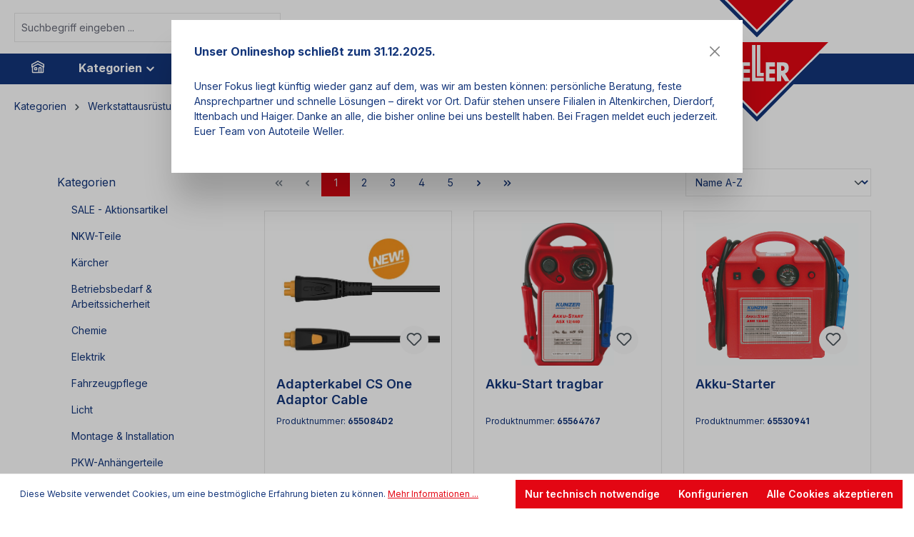

--- FILE ---
content_type: application/javascript
request_url: https://autoteile-weller.shop/theme/7a19cd4b8f832c4469083b6e8d45441a/js/weller/weller.js?1758904902
body_size: 6599
content:
(()=>{"use strict";var t={920:function(t,e){var i,o,s;!function(n,r){if("object"==typeof t.exports){if(!n.document)throw Error("HC-Sticky requires a browser to run.");t.exports=r(n)}else o=[],i=r(n),void 0!==(s="function"==typeof i?i.apply(e,o):i)&&(t.exports=s)}("undefined"!=typeof window?window:this,function(t){var e,i,o=t.document,s={top:0,bottom:0,bottomEnd:0,innerTop:0,innerSticker:null,stickyClass:"sticky",stickTo:null,followScroll:!0,responsive:null,mobileFirst:!1,onStart:null,onStop:null,onBeforeResize:null,onResize:null,resizeDebounce:100,disable:!1},n=function(t,e,i){console.warn("%cHC Sticky:%c "+i+"%c '"+t+"'%c is now deprecated and will be removed. Use%c '"+e+"'%c instead.","color: #fa253b","color: default","color: #5595c6","color: default","color: #5595c6","color: default")},r=function(e,i){var a=this;if(i=i||{},!(e="string"==typeof e?o.querySelector(e):e))return!1;i.queries&&n("queries","responsive","option"),i.queryFlow&&n("queryFlow","mobileFirst","option");var l={},c=r.Helpers,p=e.parentNode;function u(t){c.isEmptyObject(t=t||{})&&!c.isEmptyObject(l)||(l=Object.assign({},s,l,t))}function d(){var e=l.responsive||l.queries;if(e){var o=t.innerWidth;if((l=Object.assign({},s,i||{})).mobileFirst)for(var n in e)n<=o&&!c.isEmptyObject(e[n])&&u(e[n]);else{var r,a=[];for(r in e){var p={};p[r]=e[r],a.push(p)}for(var d=a.length-1;0<=d;d--){var h=a[d],f=Object.keys(h)[0];o<=f&&!c.isEmptyObject(h[f])&&u(h[f])}}}}function h(){M=z(),E=P(),N=S+E-_-j,A=L<M;var i,s=t.pageYOffset||o.documentElement.scrollTop,n=c.offset(e).top,r=n-s;H=s<D?"up":"down",F=s-D,k<(D=s)?N+_+(A?C:0)-(l.followScroll&&A?0:_)<=s+M-T-(L-(k-T)<M-T&&l.followScroll&&0<(i=M-L-T)?i:0)?R.release({position:"absolute",bottom:x+p.offsetHeight-N-_}):A&&l.followScroll?"down"==H?r+M+C<=L+.9?R.stick({bottom:C}):"fixed"===R.position&&R.release({position:"absolute",top:n-_-k-F+T}):0>Math.ceil(r+T)&&"fixed"===R.position?R.release({position:"absolute",top:n-_-k+T-F}):s+_-T<=n&&R.stick({top:_-T}):R.stick({top:_-T}):R.release({stop:!0})}function f(){q&&(t.removeEventListener("scroll",h,c.supportsPassive),q=!1)}function g(){var i,s,n,r;null!==e.offsetParent&&"none"!==c.getStyle(e,"display")?(R.css=(i=e,s=c.getCascadedStyle(i),n=c.getStyle(i),r={height:i.offsetHeight+"px",left:s.left,right:s.right,top:s.top,bottom:s.bottom,position:n.position,display:n.display,verticalAlign:n.verticalAlign,boxSizing:n.boxSizing,marginLeft:s.marginLeft,marginRight:s.marginRight,marginTop:s.marginTop,marginBottom:s.marginBottom,paddingLeft:s.paddingLeft,paddingRight:s.paddingRight},s.float&&(r.float=s.float||"none"),s.cssFloat&&(r.cssFloat=s.cssFloat||"none"),n.MozBoxSizing&&(r.MozBoxSizing=n.MozBoxSizing),r.width="auto"!==s.width?s.width:"border-box"===r.boxSizing||"border-box"===r.MozBoxSizing?i.offsetWidth+"px":n.width,r),I.init(),y=!(!l.stickTo||!("document"===l.stickTo||l.stickTo.nodeType&&9===l.stickTo.nodeType||"object"==typeof l.stickTo&&l.stickTo instanceof("undefined"!=typeof HTMLDocument?HTMLDocument:Document))),w=l.stickTo?y?o:c.getElement(l.stickTo):p,M=(z=function(){var t=e.offsetHeight+(parseInt(R.css.marginTop)||0)+(parseInt(R.css.marginBottom)||0),i=(M||0)-t;return -1<=i&&i<=1?M:t})(),E=(P=function(){return y?Math.max(o.documentElement.clientHeight,o.body.scrollHeight,o.documentElement.scrollHeight,o.body.offsetHeight,o.documentElement.offsetHeight):w.offsetHeight})(),S=y?0:c.offset(w).top,x=l.stickTo?y?0:c.offset(p).top:S,L=t.innerHeight,V=e.offsetTop-(parseInt(R.css.marginTop)||0),O=c.getElement(l.innerSticker),_=isNaN(l.top)&&-1<l.top.indexOf("%")?parseFloat(l.top)/100*L:l.top,C=isNaN(l.bottom)&&-1<l.bottom.indexOf("%")?parseFloat(l.bottom)/100*L:l.bottom,T=O?O.offsetTop:l.innerTop||0,j=isNaN(l.bottomEnd)&&-1<l.bottomEnd.indexOf("%")?parseFloat(l.bottomEnd)/100*L:l.bottomEnd,k=S-_+T+V,E<M?f():(h(),q||(t.addEventListener("scroll",h,c.supportsPassive),q=!0))):f()}function v(){e.style.position="",e.style.left="",e.style.top="",e.style.bottom="",e.style.width="",e.classList?e.classList.remove(l.stickyClass):e.className=e.className.replace(RegExp("(^|\\b)"+l.stickyClass.split(" ").join("|")+"(\\b|$)","gi")," "),R.css={},R.position=null,!0===I.isAttached&&I.detach()}function m(){v(),d(),(l.disable?f:g)()}function b(){X&&(t.removeEventListener("resize",$,c.supportsPassive),X=!1),f()}"static"===c.getStyle(p,"position")&&(p.style.position="relative");var y,w,O,E,S,x,L,_,C,T,j,k,N,A,M,V,P,z,F,H,R={css:{},position:null,stick:function(t){t=t||{},c.hasClass(e,l.stickyClass)||(!1===I.isAttached&&I.attach(),R.position="fixed",e.style.position="fixed",e.style.left=I.offsetLeft+"px",e.style.width=I.width,void 0===t.bottom?e.style.bottom="auto":e.style.bottom=t.bottom+"px",void 0===t.top?e.style.top="auto":e.style.top=t.top+"px",e.classList?e.classList.add(l.stickyClass):e.className+=" "+l.stickyClass,l.onStart&&l.onStart.call(e,Object.assign({},l)))},release:function(t){var i;(t=t||{}).stop=t.stop||!1,!0!==t.stop&&"fixed"!==R.position&&null!==R.position&&(void 0===t.top&&void 0===t.bottom||void 0!==t.top&&(parseInt(c.getStyle(e,"top"))||0)===t.top||void 0!==t.bottom&&(parseInt(c.getStyle(e,"bottom"))||0)===t.bottom)||(!0===t.stop?!0===I.isAttached&&I.detach():!1===I.isAttached&&I.attach(),i=t.position||R.css.position,R.position=i,e.style.position=i,e.style.left=!0===t.stop?R.css.left:I.positionLeft+"px",e.style.width=("absolute"!==i?R.css:I).width,void 0===t.bottom?e.style.bottom=!0===t.stop?"":"auto":e.style.bottom=t.bottom+"px",void 0===t.top?e.style.top=!0===t.stop?"":"auto":e.style.top=t.top+"px",e.classList?e.classList.remove(l.stickyClass):e.className=e.className.replace(RegExp("(^|\\b)"+l.stickyClass.split(" ").join("|")+"(\\b|$)","gi")," "),l.onStop&&l.onStop.call(e,Object.assign({},l)))}},I={el:o.createElement("div"),offsetLeft:null,positionLeft:null,width:null,isAttached:!1,init:function(){for(var t in I.el.className="sticky-spacer",R.css)I.el.style[t]=R.css[t];I.el.style["z-index"]="-1";var i=c.getStyle(e);I.offsetLeft=c.offset(e).left-(parseInt(i.marginLeft)||0),I.positionLeft=c.position(e).left,I.width=c.getStyle(e,"width")},attach:function(){p.insertBefore(I.el,e),I.isAttached=!0},detach:function(){I.el=p.removeChild(I.el),I.isAttached=!1}},D=t.pageYOffset||o.documentElement.scrollTop,q=!1,X=!1,B=function(){l.onBeforeResize&&l.onBeforeResize.call(e,Object.assign({},l)),m(),l.onResize&&l.onResize.call(e,Object.assign({},l))},$=l.resizeDebounce?c.debounce(B,l.resizeDebounce):B,B=function(){X||(t.addEventListener("resize",$,c.supportsPassive),X=!0),d(),(l.disable?f:g)()};this.options=function(t){return t?l[t]:Object.assign({},l)},this.refresh=m,this.update=function(t){u(t),i=Object.assign({},i,t||{}),m()},this.attach=B,this.detach=b,this.destroy=function(){b(),v()},this.triggerMethod=function(t,e){"function"==typeof a[t]&&a[t](e)},this.reinit=function(){n("reinit","refresh","method"),m()},u(i),B(),t.addEventListener("load",m)};return void 0!==t.jQuery&&(e=t.jQuery,i="hcSticky",e.fn.extend({hcSticky:function(t,o){return this.length?"options"===t?e.data(this.get(0),i).options():this.each(function(){var s=e.data(this,i);s?s.triggerMethod(t,o):(s=new r(this,t),e.data(this,i,s))}):this}})),t.hcSticky=t.hcSticky||r,r}),function(t){var e=t.hcSticky,i=t.document;"function"!=typeof Object.assign&&Object.defineProperty(Object,"assign",{value:function(t,e){if(null==t)throw TypeError("Cannot convert undefined or null to object");for(var i=Object(t),o=1;o<arguments.length;o++){var s=arguments[o];if(null!=s)for(var n in s)Object.prototype.hasOwnProperty.call(s,n)&&(i[n]=s[n])}return i},writable:!0,configurable:!0}),Array.prototype.forEach||(Array.prototype.forEach=function(t){if(null==this)throw TypeError("this is null or not defined");var e,i,o,s=Object(this),n=s.length>>>0;if("function"!=typeof t)throw TypeError(t+" is not a function");for(1<arguments.length&&(e=arguments[1]),i=0;i<n;)i in s&&(o=s[i],t.call(e,o,i,s)),i++});var o=!1;try{var s=Object.defineProperty({},"passive",{get:function(){o={passive:!1}}});t.addEventListener("testPassive",null,s),t.removeEventListener("testPassive",null,s)}catch(t){}function n(e,o){return t.getComputedStyle?o?i.defaultView.getComputedStyle(e,null).getPropertyValue(o):i.defaultView.getComputedStyle(e,null):e.currentStyle?o?e.currentStyle[o.replace(/-\w/g,function(t){return t.toUpperCase().replace("-","")})]:e.currentStyle:void 0}function r(e){var o=e.getBoundingClientRect(),s=t.pageYOffset||i.documentElement.scrollTop,e=t.pageXOffset||i.documentElement.scrollLeft;return{top:o.top+s,left:o.left+e}}e.Helpers={supportsPassive:o,isEmptyObject:function(t){for(var e in t)return!1;return!0},debounce:function(t,e,i){var o;return function(){var s=this,n=arguments,r=i&&!o;clearTimeout(o),o=setTimeout(function(){o=null,i||t.apply(s,n)},e),r&&t.apply(s,n)}},hasClass:function(t,e){return t.classList?t.classList.contains(e):RegExp("(^| )"+e+"( |$)","gi").test(t.className)},offset:r,position:function(t){var e=t.offsetParent,i=r(e),o=r(t),e=n(e),t=n(t);return i.top+=parseInt(e.borderTopWidth)||0,i.left+=parseInt(e.borderLeftWidth)||0,{top:o.top-i.top-(parseInt(t.marginTop)||0),left:o.left-i.left-(parseInt(t.marginLeft)||0)}},getElement:function(e){var o=null;return"string"==typeof e?o=i.querySelector(e):t.jQuery&&e instanceof t.jQuery&&e.length?o=e[0]:e instanceof Element&&(o=e),o},getStyle:n,getCascadedStyle:function(e){var o,s=e.cloneNode(!0);s.style.display="none",Array.prototype.slice.call(s.querySelectorAll('input[type="radio"]')).forEach(function(t){t.removeAttribute("name")}),e.parentNode.insertBefore(s,e.nextSibling),s.currentStyle?o=s.currentStyle:t.getComputedStyle&&(o=i.defaultView.getComputedStyle(s,null));var n,r,a,l={};for(n in o)isNaN(n)&&("string"==typeof o[n]||"number"==typeof o[n])&&(l[n]=o[n]);if(Object.keys(l).length<3)for(var c in l={},o)isNaN(c)||(l[o[c].replace(/-\w/g,function(t){return t.toUpperCase().replace("-","")})]=o.getPropertyValue(o[c]));return l.margin||"auto"!==l.marginLeft?l.margin||l.marginLeft!==l.marginRight||l.marginLeft!==l.marginTop||l.marginLeft!==l.marginBottom||(l.margin=l.marginLeft):l.margin="auto",l.margin||"0px"!==l.marginLeft||"0px"!==l.marginRight||(a=(r=e.offsetLeft-e.parentNode.offsetLeft)-(parseInt(l.left)||0)-(parseInt(l.right)||0),0!=(a=e.parentNode.offsetWidth-e.offsetWidth-r-(parseInt(l.right)||0)+(parseInt(l.left)||0)-a)&&1!=a||(l.margin="auto")),s.parentNode.removeChild(s),s=null,l}}}(window)},857:t=>{var e=function(t){var e;return!!t&&"object"==typeof t&&"[object RegExp]"!==(e=Object.prototype.toString.call(t))&&"[object Date]"!==e&&t.$$typeof!==i},i="function"==typeof Symbol&&Symbol.for?Symbol.for("react.element"):60103;function o(t,e){return!1!==e.clone&&e.isMergeableObject(t)?a(Array.isArray(t)?[]:{},t,e):t}function s(t,e,i){return t.concat(e).map(function(t){return o(t,i)})}function n(t){return Object.keys(t).concat(Object.getOwnPropertySymbols?Object.getOwnPropertySymbols(t).filter(function(e){return Object.propertyIsEnumerable.call(t,e)}):[])}function r(t,e){try{return e in t}catch(t){return!1}}function a(t,i,l){(l=l||{}).arrayMerge=l.arrayMerge||s,l.isMergeableObject=l.isMergeableObject||e,l.cloneUnlessOtherwiseSpecified=o;var c,p,u=Array.isArray(i);return u!==Array.isArray(t)?o(i,l):u?l.arrayMerge(t,i,l):(p={},(c=l).isMergeableObject(t)&&n(t).forEach(function(e){p[e]=o(t[e],c)}),n(i).forEach(function(e){(!r(t,e)||Object.hasOwnProperty.call(t,e)&&Object.propertyIsEnumerable.call(t,e))&&(r(t,e)&&c.isMergeableObject(i[e])?p[e]=(function(t,e){if(!e.customMerge)return a;var i=e.customMerge(t);return"function"==typeof i?i:a})(e,c)(t[e],i[e],c):p[e]=o(i[e],c))}),p)}a.all=function(t,e){if(!Array.isArray(t))throw Error("first argument should be an array");return t.reduce(function(t,i){return a(t,i,e)},{})},t.exports=a}},e={};function i(o){var s=e[o];if(void 0!==s)return s.exports;var n=e[o]={exports:{}};return t[o].call(n.exports,n,n.exports,i),n.exports}(()=>{i.n=t=>{var e=t&&t.__esModule?()=>t.default:()=>t;return i.d(e,{a:e}),e}})(),(()=>{i.d=(t,e)=>{for(var o in e)i.o(e,o)&&!i.o(t,o)&&Object.defineProperty(t,o,{enumerable:!0,get:e[o]})}})(),(()=>{i.o=(t,e)=>Object.prototype.hasOwnProperty.call(t,e)})(),(()=>{var t=i(857),e=i.n(t);class o{static ucFirst(t){return t.charAt(0).toUpperCase()+t.slice(1)}static lcFirst(t){return t.charAt(0).toLowerCase()+t.slice(1)}static toDashCase(t){return t.replace(/([A-Z])/g,"-$1").replace(/^-/,"").toLowerCase()}static toLowerCamelCase(t,e){let i=o.toUpperCamelCase(t,e);return o.lcFirst(i)}static toUpperCamelCase(t,e){return e?t.split(e).map(t=>o.ucFirst(t.toLowerCase())).join(""):o.ucFirst(t.toLowerCase())}static parsePrimitive(t){try{return/^\d+(.|,)\d+$/.test(t)&&(t=t.replace(",",".")),JSON.parse(t)}catch(e){return t.toString()}}}class s{static isNode(t){return"object"==typeof t&&null!==t&&(t===document||t===window||t instanceof Node)}static hasAttribute(t,e){if(!s.isNode(t))throw Error("The element must be a valid HTML Node!");return"function"==typeof t.hasAttribute&&t.hasAttribute(e)}static getAttribute(t,e){let i=!(arguments.length>2)||void 0===arguments[2]||arguments[2];if(i&&!1===s.hasAttribute(t,e))throw Error('The required property "'.concat(e,'" does not exist!'));if("function"!=typeof t.getAttribute){if(i)throw Error("This node doesn't support the getAttribute function!");return}return t.getAttribute(e)}static getDataAttribute(t,e){let i=!(arguments.length>2)||void 0===arguments[2]||arguments[2],n=e.replace(/^data(|-)/,""),r=o.toLowerCamelCase(n,"-");if(!s.isNode(t)){if(i)throw Error("The passed node is not a valid HTML Node!");return}if(void 0===t.dataset){if(i)throw Error("This node doesn't support the dataset attribute!");return}let a=t.dataset[r];if(void 0===a){if(i)throw Error('The required data attribute "'.concat(e,'" does not exist on ').concat(t,"!"));return a}return o.parsePrimitive(a)}static querySelector(t,e){let i=!(arguments.length>2)||void 0===arguments[2]||arguments[2];if(i&&!s.isNode(t))throw Error("The parent node is not a valid HTML Node!");let o=t.querySelector(e)||!1;if(i&&!1===o)throw Error('The required element "'.concat(e,'" does not exist in parent node!'));return o}static querySelectorAll(t,e){let i=!(arguments.length>2)||void 0===arguments[2]||arguments[2];if(i&&!s.isNode(t))throw Error("The parent node is not a valid HTML Node!");let o=t.querySelectorAll(e);if(0===o.length&&(o=!1),i&&!1===o)throw Error('At least one item of "'.concat(e,'" must exist in parent node!'));return o}static getFocusableElements(){let t=arguments.length>0&&void 0!==arguments[0]?arguments[0]:document.body;return t.querySelectorAll('\n            input:not([tabindex^="-"]):not([disabled]):not([type="hidden"]),\n            select:not([tabindex^="-"]):not([disabled]),\n            textarea:not([tabindex^="-"]):not([disabled]),\n            button:not([tabindex^="-"]):not([disabled]),\n            a[href]:not([tabindex^="-"]):not([disabled]),\n            [tabindex]:not([tabindex^="-"]):not([disabled])\n        ')}static getFirstFocusableElement(){let t=arguments.length>0&&void 0!==arguments[0]?arguments[0]:document.body;return this.getFocusableElements(t)[0]}static getLastFocusableElement(){let t=arguments.length>0&&void 0!==arguments[0]?arguments[0]:document,e=this.getFocusableElements(t);return e[e.length-1]}}class n{publish(t){let e=arguments.length>1&&void 0!==arguments[1]?arguments[1]:{},i=arguments.length>2&&void 0!==arguments[2]&&arguments[2],o=new CustomEvent(t,{detail:e,cancelable:i});return this.el.dispatchEvent(o),o}subscribe(t,e){let i=arguments.length>2&&void 0!==arguments[2]?arguments[2]:{},o=this,s=t.split("."),n=i.scope?e.bind(i.scope):e;if(i.once&&!0===i.once){let e=n;n=function(i){o.unsubscribe(t),e(i)}}return this.el.addEventListener(s[0],n),this.listeners.push({splitEventName:s,opts:i,cb:n}),!0}unsubscribe(t){let e=t.split(".");return this.listeners=this.listeners.reduce((t,i)=>([...i.splitEventName].sort().toString()===e.sort().toString()?this.el.removeEventListener(i.splitEventName[0],i.cb):t.push(i),t),[]),!0}reset(){return this.listeners.forEach(t=>{this.el.removeEventListener(t.splitEventName[0],t.cb)}),this.listeners=[],!0}get el(){return this._el}set el(t){this._el=t}get listeners(){return this._listeners}set listeners(t){this._listeners=t}constructor(t=document){this._el=t,t.$emitter=this,this._listeners=[]}}class r{init(){throw Error('The "init" method for the plugin "'.concat(this._pluginName,'" is not defined.'))}update(){}_init(){this._initialized||(this.init(),this._initialized=!0)}_update(){this._initialized&&this.update()}_mergeOptions(t){let i=o.toDashCase(this._pluginName),n=s.getDataAttribute(this.el,"data-".concat(i,"-config"),!1),r=s.getAttribute(this.el,"data-".concat(i,"-options"),!1),a=[this.constructor.options,this.options,t];n&&a.push(window.PluginConfigManager.get(this._pluginName,n));try{r&&a.push(JSON.parse(r))}catch(t){throw console.error(this.el),Error('The data attribute "data-'.concat(i,'-options" could not be parsed to json: ').concat(t.message))}return e().all(a.filter(t=>t instanceof Object&&!(t instanceof Array)).map(t=>t||{}))}_registerInstance(){window.PluginManager.getPluginInstancesFromElement(this.el).set(this._pluginName,this),window.PluginManager.getPlugin(this._pluginName,!1).get("instances").push(this)}_getPluginName(t){return t||(t=this.constructor.name),t}constructor(t,e={},i=!1){if(!s.isNode(t))throw Error("There is no valid element given.");this.el=t,this.$emitter=new n(this.el),this._pluginName=this._getPluginName(i),this.options=this._mergeOptions(e),this._initialized=!1,this._registerInstance(),this._init()}}class a{static debounce(t,e){let i,o=arguments.length>2&&void 0!==arguments[2]&&arguments[2];return function(){for(var s=arguments.length,n=Array(s),r=0;r<s;r++)n[r]=arguments[r];o&&!i&&setTimeout(t.bind(t,...n),0),clearTimeout(i),i=setTimeout(t.bind(t,...n),e)}}}class l{_registerEvents(){window.addEventListener("DOMContentLoaded",this._onDOMContentLoaded.bind(this)),window.addEventListener("resize",a.debounce(this._onResize.bind(this),200),{capture:!0,passive:!0})}_onDOMContentLoaded(){this._dispatchEvents()}_onResize(){this._viewportHasChanged(l.getCurrentViewport())&&(this._dispatchEvents(),this._dispatchViewportEvent("Viewport/hasChanged"))}_dispatchEvents(){l.isXS()?this._dispatchViewportEvent("Viewport/isXS"):l.isSM()?this._dispatchViewportEvent("Viewport/isSM"):l.isMD()?this._dispatchViewportEvent("Viewport/isMD"):l.isLG()?this._dispatchViewportEvent("Viewport/isLG"):l.isXL()?this._dispatchViewportEvent("Viewport/isXL"):l.isXXL()&&this._dispatchViewportEvent("Viewport/isXXL")}_viewportHasChanged(t){let e=t!==this.currentViewport;return e&&(this.previousViewport=this.currentViewport,this.currentViewport=t),e}_dispatchViewportEvent(t){document.$emitter.publish(t,{previousViewport:this.previousViewport})}static isXS(){return"XS"===l.getCurrentViewport()}static isSM(){return"SM"===l.getCurrentViewport()}static isMD(){return"MD"===l.getCurrentViewport()}static isLG(){return"LG"===l.getCurrentViewport()}static isXL(){return"XL"===l.getCurrentViewport()}static isXXL(){return"XXL"===l.getCurrentViewport()}static getCurrentViewport(){return window.getComputedStyle(document.documentElement).getPropertyValue("--sw-current-breakpoint").replace(/['"]+/g,"").toUpperCase()}constructor(){this.previousViewport=null,this.currentViewport=l.getCurrentViewport(),this._registerEvents()}}var c=i(920),p=i.n(c);class u extends r{init(){this._debouncedOnScroll=a.debounce(this._debouncedInitialisation.bind(this),this.options.scrollDebounceTime),this._mapResponsiveOptions(),this._offset?document.addEventListener("scroll",this._debouncedOnScroll,!1):this.initializePlugin(),document.$emitter.subscribe("Viewport/hasChanged",this.update,{scope:this})}update(){this._mapResponsiveOptions(),this._offset?document.addEventListener("scroll",this._debouncedOnScroll,!1):document.removeEventListener("scroll",this._debouncedOnScroll)}_debouncedInitialisation(){window.scrollY>this._offset?this._hcSticky?this._hcSticky.attach():this.initializePlugin():this._hcSticky&&this._hcSticky.destroy()}_mapResponsiveOptions(){var t,e,i,o,s,n,r,a,c,p,u,d,h,f,g,v,m,b,y,w,O;let E={};((t=this.options.hcOptions)===null||void 0===t?void 0:t.offset)&&(E.offset=this.options.hcOptions.offset),((i=this.options.hcOptions)===null||void 0===i?void 0:(e=i.responsive)===null||void 0===e?void 0:e.xs)&&(((g=this.options.hcOptions.responsive.xs)===null||void 0===g?void 0:g.offset)&&(E.xs=this.options.hcOptions.responsive.xs.offset),this.options.hcOptions.responsive[0]=this.options.hcOptions.responsive.xs),((s=this.options.hcOptions)===null||void 0===s?void 0:(o=s.responsive)===null||void 0===o?void 0:o.sm)&&(((v=this.options.hcOptions.responsive.sm)===null||void 0===v?void 0:v.offset)&&(E.sm=this.options.hcOptions.responsive.sm.offset),this.options.hcOptions.responsive[576]=this.options.hcOptions.responsive.sm),((r=this.options.hcOptions)===null||void 0===r?void 0:(n=r.responsive)===null||void 0===n?void 0:n.md)&&(((m=this.options.hcOptions.responsive.md)===null||void 0===m?void 0:m.offset)&&(E.md=this.options.hcOptions.responsive.md.offset),this.options.hcOptions.responsive[768]=this.options.hcOptions.responsive.md),((c=this.options.hcOptions)===null||void 0===c?void 0:(a=c.responsive)===null||void 0===a?void 0:a.lg)&&(((b=this.options.hcOptions.responsive.lg)===null||void 0===b?void 0:b.offset)&&(E.lg=this.options.hcOptions.responsive.lg.offset),this.options.hcOptions.responsive[992]=this.options.hcOptions.responsive.lg),((u=this.options.hcOptions)===null||void 0===u?void 0:(p=u.responsive)===null||void 0===p?void 0:p.xl)&&(((y=this.options.hcOptions.responsive.xl)===null||void 0===y?void 0:y.offset)&&(E.xl=this.options.hcOptions.responsive.xl.offset),this.options.hcOptions.responsive[1200]=this.options.hcOptions.responsive.xl),((h=this.options.hcOptions)===null||void 0===h?void 0:(d=h.responsive)===null||void 0===d?void 0:d.xxl)&&(((w=this.options.hcOptions.responsive.xxl)===null||void 0===w?void 0:w.offset)&&(E.xxl=this.options.hcOptions.responsive.xxl.offset),this.options.hcOptions.responsive[1400]=this.options.hcOptions.responsive.xxl),this._offset=(O=E[l.getCurrentViewport().toLowerCase()])!==null&&void 0!==O?O:(f=this.options.hcOptions)===null||void 0===f?void 0:f.offset}initializePlugin(){this._hcSticky=new(p())(this.el,this.options.hcOptions)}destroy(){this._hcSticky.destroy(),this._hcSticky=void 0}}u.options={scrollDebounceTime:35,hcOptions:{mobileFirst:!0,stickyClass:"fixed-top"}},window.PluginManager.register("StickyMenuPlugin",u,".sticky-header")})()})();

--- FILE ---
content_type: application/javascript
request_url: https://autoteile-weller.shop/theme/7a19cd4b8f832c4469083b6e8d45441a/js/tmms-drop-down-menu/tmms-drop-down-menu.js?1758904902
body_size: 4160
content:
(()=>{"use strict";var t={857:t=>{var e=function(t){var e;return!!t&&"object"==typeof t&&"[object RegExp]"!==(e=Object.prototype.toString.call(t))&&"[object Date]"!==e&&t.$$typeof!==n},n="function"==typeof Symbol&&Symbol.for?Symbol.for("react.element"):60103;function i(t,e){return!1!==e.clone&&e.isMergeableObject(t)?r(Array.isArray(t)?[]:{},t,e):t}function o(t,e,n){return t.concat(e).map(function(t){return i(t,n)})}function s(t){return Object.keys(t).concat(Object.getOwnPropertySymbols?Object.getOwnPropertySymbols(t).filter(function(e){return Object.propertyIsEnumerable.call(t,e)}):[])}function a(t,e){try{return e in t}catch(t){return!1}}function r(t,n,l){(l=l||{}).arrayMerge=l.arrayMerge||o,l.isMergeableObject=l.isMergeableObject||e,l.cloneUnlessOtherwiseSpecified=i;var d,u,p=Array.isArray(n);return p!==Array.isArray(t)?i(n,l):p?l.arrayMerge(t,n,l):(u={},(d=l).isMergeableObject(t)&&s(t).forEach(function(e){u[e]=i(t[e],d)}),s(n).forEach(function(e){(!a(t,e)||Object.hasOwnProperty.call(t,e)&&Object.propertyIsEnumerable.call(t,e))&&(a(t,e)&&d.isMergeableObject(n[e])?u[e]=(function(t,e){if(!e.customMerge)return r;var n=e.customMerge(t);return"function"==typeof n?n:r})(e,d)(t[e],n[e],d):u[e]=i(n[e],d))}),u)}r.all=function(t,e){if(!Array.isArray(t))throw Error("first argument should be an array");return t.reduce(function(t,n){return r(t,n,e)},{})},t.exports=r}},e={};function n(i){var o=e[i];if(void 0!==o)return o.exports;var s=e[i]={exports:{}};return t[i](s,s.exports,n),s.exports}(()=>{n.n=t=>{var e=t&&t.__esModule?()=>t.default:()=>t;return n.d(e,{a:e}),e}})(),(()=>{n.d=(t,e)=>{for(var i in e)n.o(e,i)&&!n.o(t,i)&&Object.defineProperty(t,i,{enumerable:!0,get:e[i]})}})(),(()=>{n.o=(t,e)=>Object.prototype.hasOwnProperty.call(t,e)})(),(()=>{var t=n(857),e=n.n(t);class i{static ucFirst(t){return t.charAt(0).toUpperCase()+t.slice(1)}static lcFirst(t){return t.charAt(0).toLowerCase()+t.slice(1)}static toDashCase(t){return t.replace(/([A-Z])/g,"-$1").replace(/^-/,"").toLowerCase()}static toLowerCamelCase(t,e){let n=i.toUpperCamelCase(t,e);return i.lcFirst(n)}static toUpperCamelCase(t,e){return e?t.split(e).map(t=>i.ucFirst(t.toLowerCase())).join(""):i.ucFirst(t.toLowerCase())}static parsePrimitive(t){try{return/^\d+(.|,)\d+$/.test(t)&&(t=t.replace(",",".")),JSON.parse(t)}catch(e){return t.toString()}}}class o{static isNode(t){return"object"==typeof t&&null!==t&&(t===document||t===window||t instanceof Node)}static hasAttribute(t,e){if(!o.isNode(t))throw Error("The element must be a valid HTML Node!");return"function"==typeof t.hasAttribute&&t.hasAttribute(e)}static getAttribute(t,e){let n=!(arguments.length>2)||void 0===arguments[2]||arguments[2];if(n&&!1===o.hasAttribute(t,e))throw Error('The required property "'.concat(e,'" does not exist!'));if("function"!=typeof t.getAttribute){if(n)throw Error("This node doesn't support the getAttribute function!");return}return t.getAttribute(e)}static getDataAttribute(t,e){let n=!(arguments.length>2)||void 0===arguments[2]||arguments[2],s=e.replace(/^data(|-)/,""),a=i.toLowerCamelCase(s,"-");if(!o.isNode(t)){if(n)throw Error("The passed node is not a valid HTML Node!");return}if(void 0===t.dataset){if(n)throw Error("This node doesn't support the dataset attribute!");return}let r=t.dataset[a];if(void 0===r){if(n)throw Error('The required data attribute "'.concat(e,'" does not exist on ').concat(t,"!"));return r}return i.parsePrimitive(r)}static querySelector(t,e){let n=!(arguments.length>2)||void 0===arguments[2]||arguments[2];if(n&&!o.isNode(t))throw Error("The parent node is not a valid HTML Node!");let i=t.querySelector(e)||!1;if(n&&!1===i)throw Error('The required element "'.concat(e,'" does not exist in parent node!'));return i}static querySelectorAll(t,e){let n=!(arguments.length>2)||void 0===arguments[2]||arguments[2];if(n&&!o.isNode(t))throw Error("The parent node is not a valid HTML Node!");let i=t.querySelectorAll(e);if(0===i.length&&(i=!1),n&&!1===i)throw Error('At least one item of "'.concat(e,'" must exist in parent node!'));return i}static getFocusableElements(){let t=arguments.length>0&&void 0!==arguments[0]?arguments[0]:document.body;return t.querySelectorAll('\n            input:not([tabindex^="-"]):not([disabled]):not([type="hidden"]),\n            select:not([tabindex^="-"]):not([disabled]),\n            textarea:not([tabindex^="-"]):not([disabled]),\n            button:not([tabindex^="-"]):not([disabled]),\n            a[href]:not([tabindex^="-"]):not([disabled]),\n            [tabindex]:not([tabindex^="-"]):not([disabled])\n        ')}static getFirstFocusableElement(){let t=arguments.length>0&&void 0!==arguments[0]?arguments[0]:document.body;return this.getFocusableElements(t)[0]}static getLastFocusableElement(){let t=arguments.length>0&&void 0!==arguments[0]?arguments[0]:document,e=this.getFocusableElements(t);return e[e.length-1]}}class s{publish(t){let e=arguments.length>1&&void 0!==arguments[1]?arguments[1]:{},n=arguments.length>2&&void 0!==arguments[2]&&arguments[2],i=new CustomEvent(t,{detail:e,cancelable:n});return this.el.dispatchEvent(i),i}subscribe(t,e){let n=arguments.length>2&&void 0!==arguments[2]?arguments[2]:{},i=this,o=t.split("."),s=n.scope?e.bind(n.scope):e;if(n.once&&!0===n.once){let e=s;s=function(n){i.unsubscribe(t),e(n)}}return this.el.addEventListener(o[0],s),this.listeners.push({splitEventName:o,opts:n,cb:s}),!0}unsubscribe(t){let e=t.split(".");return this.listeners=this.listeners.reduce((t,n)=>([...n.splitEventName].sort().toString()===e.sort().toString()?this.el.removeEventListener(n.splitEventName[0],n.cb):t.push(n),t),[]),!0}reset(){return this.listeners.forEach(t=>{this.el.removeEventListener(t.splitEventName[0],t.cb)}),this.listeners=[],!0}get el(){return this._el}set el(t){this._el=t}get listeners(){return this._listeners}set listeners(t){this._listeners=t}constructor(t=document){this._el=t,t.$emitter=this,this._listeners=[]}}class a{init(){throw Error('The "init" method for the plugin "'.concat(this._pluginName,'" is not defined.'))}update(){}_init(){this._initialized||(this.init(),this._initialized=!0)}_update(){this._initialized&&this.update()}_mergeOptions(t){let n=i.toDashCase(this._pluginName),s=o.getDataAttribute(this.el,"data-".concat(n,"-config"),!1),a=o.getAttribute(this.el,"data-".concat(n,"-options"),!1),r=[this.constructor.options,this.options,t];s&&r.push(window.PluginConfigManager.get(this._pluginName,s));try{a&&r.push(JSON.parse(a))}catch(t){throw console.error(this.el),Error('The data attribute "data-'.concat(n,'-options" could not be parsed to json: ').concat(t.message))}return e().all(r.filter(t=>t instanceof Object&&!(t instanceof Array)).map(t=>t||{}))}_registerInstance(){window.PluginManager.getPluginInstancesFromElement(this.el).set(this._pluginName,this),window.PluginManager.getPlugin(this._pluginName,!1).get("instances").push(this)}_getPluginName(t){return t||(t=this.constructor.name),t}constructor(t,e={},n=!1){if(!o.isNode(t))throw Error("There is no valid element given.");this.el=t,this.$emitter=new s(this.el),this._pluginName=this._getPluginName(n),this.options=this._mergeOptions(e),this._initialized=!1,this._registerInstance(),this._init()}}class r{static debounce(t,e){let n,i=arguments.length>2&&void 0!==arguments[2]&&arguments[2];return function(){for(var o=arguments.length,s=Array(o),a=0;a<o;a++)s[a]=arguments[a];i&&!n&&setTimeout(t.bind(t,...s),0),clearTimeout(n),n=setTimeout(t.bind(t,...s),e)}}}class l{_registerEvents(){window.addEventListener("DOMContentLoaded",this._onDOMContentLoaded.bind(this)),window.addEventListener("resize",r.debounce(this._onResize.bind(this),200),{capture:!0,passive:!0})}_onDOMContentLoaded(){this._dispatchEvents()}_onResize(){this._viewportHasChanged(l.getCurrentViewport())&&(this._dispatchEvents(),this._dispatchViewportEvent("Viewport/hasChanged"))}_dispatchEvents(){l.isXS()?this._dispatchViewportEvent("Viewport/isXS"):l.isSM()?this._dispatchViewportEvent("Viewport/isSM"):l.isMD()?this._dispatchViewportEvent("Viewport/isMD"):l.isLG()?this._dispatchViewportEvent("Viewport/isLG"):l.isXL()?this._dispatchViewportEvent("Viewport/isXL"):l.isXXL()&&this._dispatchViewportEvent("Viewport/isXXL")}_viewportHasChanged(t){let e=t!==this.currentViewport;return e&&(this.previousViewport=this.currentViewport,this.currentViewport=t),e}_dispatchViewportEvent(t){document.$emitter.publish(t,{previousViewport:this.previousViewport})}static isXS(){return"XS"===l.getCurrentViewport()}static isSM(){return"SM"===l.getCurrentViewport()}static isMD(){return"MD"===l.getCurrentViewport()}static isLG(){return"LG"===l.getCurrentViewport()}static isXL(){return"XL"===l.getCurrentViewport()}static isXXL(){return"XXL"===l.getCurrentViewport()}static getCurrentViewport(){return window.getComputedStyle(document.documentElement).getPropertyValue("--sw-current-breakpoint").replace(/['"]+/g,"").toUpperCase()}constructor(){this.previousViewport=null,this.currentViewport=l.getCurrentViewport(),this._registerEvents()}}class d extends a{init(){this.PluginManager=window.PluginManager,this.subscribeViewportEvent(),this.pluginShouldBeActive()&&this.initializePlugin(),this.options.dropdownMenuMultiLineOpenLastChildToLeft&&this.dropdownMenuShouldBeActive()&&(this.setDropdownMenuRight(".nav-main "),this.setDropdownMenuRight("."+this.options.cloneDropdownMenuMainNavigationStickyClass))}createElement(){this._dropdownMenuMainNavigationClone=this.el.cloneNode(!0),this._dropdownMenuMainNavigationClone.classList.add(this.options.cloneDropdownMenuMainNavigationStickyClass),o.querySelector(this._dropdownMenuMainNavigationClone,".main-navigation").removeAttribute("id"),0===document.querySelectorAll(".main-navigation-wrapper."+this.options.cloneDropdownMenuMainNavigationStickyClass).length&&document.body.appendChild(this._dropdownMenuMainNavigationClone)}addEventListener(){document.addEventListener("scroll",this.onScroll.bind(this))}removeEventListener(){document.removeEventListener("scroll",this.onScroll.bind(this))}onScroll(){document.documentElement.scrollTop>this.options.positionDropdownMenuStickyEffectIsActive?this._dropdownMenuMainNavigationClone.classList.contains("is--active")||this._dropdownMenuMainNavigationClone.classList.add("is--active"):this._dropdownMenuMainNavigationClone.classList.remove("is--active")}reinitializePlugin(){this.PluginManager.initializePlugin("FlyoutMenu",'[data-flyout-menu="true"]',{})}subscribeViewportEvent(){document.$emitter.subscribe("Viewport/hasChanged",this.update,{scope:this})}update(){if(this.options.dropdownMenuMultiLineOpenLastChildToLeft&&this.dropdownMenuShouldBeActive()&&(this.setDropdownMenuRight(".nav-main "),this.setDropdownMenuRight("."+this.options.cloneDropdownMenuMainNavigationStickyClass)),this.pluginShouldBeActive())this.initialized||this.initializePlugin();else{if(!this.initialized)return;this.destroy()}}pluginShouldBeActive(){return!this.options.notActiveViewportsDropdownMenuStickyEffectIsActiveString.includes(l.getCurrentViewport())}initializePlugin(){this.createElement(),this.addEventListener(),this.reinitializePlugin(),this.initialized=!0}dropdownMenuShouldBeActive(){return this.isBigViewport=l.isLG()||l.isXL()||l.isXXL(),!!this.isBigViewport}setDropdownMenuRight(t){let e=document.querySelectorAll(t+".dropdownmenu-open-last-childrens-to-left .main-navigation .main-navigation-menu > .main-navigation-link"),n=document.querySelectorAll(t+".dropdownmenu-open-last-childrens-to-left .main-navigation .main-navigation-menu > .main-navigation-link .dropdown-menu"),i=0,o=e[0]?e[0].offsetHeight:43,s=1,a=0,r=0,l=0,d=0,u=0,p=0,c=0,h=0,m=0,f=0,g=this.options.dropdownMenuMinimumNumberMainNavigationMenuItemsOpenToLeft,M=parseInt(g,10)+1,w=parseInt(M,10)+1;for(let t=0;t<e.length;++t)e[t].classList.remove("row-0","row-1","row-2","row-3","row-4","row-5","open-to-left");for(let t=0;t<n.length;++t)n[t].classList.remove("dropdown-menu-right");for(let t=0;t<e.length;++t)(i=e[t].offsetTop)<o?(s=1,p+=1):i==o?(s=2,c+=1):i==2*o?(s=3,h+=1):i==3*o?(s=4,m+=1):i==4*o?(s=5,f+=1):i>4*o&&(s=0),e[t].classList.contains("row-"+s)||e[t].classList.add("row-"+s);for(let t=0;t<e.length;++t)(i=e[t].offsetTop)==o&&0==a?(a+=1,!e[t-1].classList.contains("open-to-left")&&p>g&&e[t-1].classList.add("open-to-left"),(2==this.options.dropdownMenuNumberMainNavigationMenuItemsOpenToLeft||3==this.options.dropdownMenuNumberMainNavigationMenuItemsOpenToLeft)&&p>M&&!e[t-2].classList.contains("open-to-left")&&e[t-2].classList.add("open-to-left"),3==this.options.dropdownMenuNumberMainNavigationMenuItemsOpenToLeft&&p>w&&!e[t-3].classList.contains("open-to-left")&&e[t-3].classList.add("open-to-left")):i==2*o&&0==r?(r+=1,!e[t-1].classList.contains("open-to-left")&&c>g&&e[t-1].classList.add("open-to-left"),(2==this.options.dropdownMenuNumberMainNavigationMenuItemsOpenToLeft||3==this.options.dropdownMenuNumberMainNavigationMenuItemsOpenToLeft)&&c>M&&!e[t-2].classList.contains("open-to-left")&&e[t-2].classList.add("open-to-left"),3==this.options.dropdownMenuNumberMainNavigationMenuItemsOpenToLeft&&c>w&&!e[t-3].classList.contains("open-to-left")&&e[t-3].classList.add("open-to-left")):i==3*o&&0==l?(l+=1,!e[t-1].classList.contains("open-to-left")&&h>g&&e[t-1].classList.add("open-to-left"),(2==this.options.dropdownMenuNumberMainNavigationMenuItemsOpenToLeft||3==this.options.dropdownMenuNumberMainNavigationMenuItemsOpenToLeft)&&h>M&&!e[t-2].classList.contains("open-to-left")&&e[t-2].classList.add("open-to-left"),3==this.options.dropdownMenuNumberMainNavigationMenuItemsOpenToLeft&&h>w&&!e[t-3].classList.contains("open-to-left")&&e[t-3].classList.add("open-to-left")):i==4*o&&0==d?(d+=1,!e[t-1].classList.contains("open-to-left")&&m>g&&e[t-1].classList.add("open-to-left"),(2==this.options.dropdownMenuNumberMainNavigationMenuItemsOpenToLeft||3==this.options.dropdownMenuNumberMainNavigationMenuItemsOpenToLeft)&&m>M&&!e[t-2].classList.contains("open-to-left")&&e[t-2].classList.add("open-to-left"),3==this.options.dropdownMenuNumberMainNavigationMenuItemsOpenToLeft&&m>w&&!e[t-3].classList.contains("open-to-left")&&e[t-3].classList.add("open-to-left")):i==5*o&&0==u&&(u+=1,!e[t-1].classList.contains("open-to-left")&&f>g&&e[t-1].classList.add("open-to-left"),(2==this.options.dropdownMenuNumberMainNavigationMenuItemsOpenToLeft||3==this.options.dropdownMenuNumberMainNavigationMenuItemsOpenToLeft)&&f>M&&!e[t-2].classList.contains("open-to-left")&&e[t-2].classList.add("open-to-left"),3==this.options.dropdownMenuNumberMainNavigationMenuItemsOpenToLeft&&f>w&&!e[t-3].classList.contains("open-to-left")&&e[t-3].classList.add("open-to-left"));for(let e=0;e<5;++e)if(s==e){if(1==s&&p>g||2==s&&c>g||3==s&&h>g||4==s&&m>g||5==s&&f>g){let e=document.querySelectorAll(t+".dropdownmenu-open-last-childrens-to-left .main-navigation .main-navigation-menu > .main-navigation-link.dropdown.has-children.row-"+s+":last-child");for(let t=0;t<e.length;++t)e[t].classList.contains("open-to-left")||e[t].classList.add("open-to-left")}if((2==this.options.dropdownMenuNumberMainNavigationMenuItemsOpenToLeft||3==this.options.dropdownMenuNumberMainNavigationMenuItemsOpenToLeft)&&(1==s&&p>M||2==s&&c>M||3==s&&h>M||4==s&&m>M||5==s&&f>M)){let e=document.querySelectorAll(t+".dropdownmenu-open-last-childrens-to-left .main-navigation .main-navigation-menu > .main-navigation-link.dropdown.has-children.row-"+s+":nth-last-child(2)");for(let t=0;t<e.length;++t)e[t].classList.contains("open-to-left")||e[t].classList.add("open-to-left")}if(3==this.options.dropdownMenuNumberMainNavigationMenuItemsOpenToLeft&&(1==s&&p>w||2==s&&c>w||3==s&&h>w||4==s&&m>w||5==s&&f>w)){let e=document.querySelectorAll(t+".dropdownmenu-open-last-childrens-to-left .main-navigation .main-navigation-menu > .main-navigation-link.dropdown.has-children.row-"+s+":nth-last-child(3)");for(let t=0;t<e.length;++t)e[t].classList.contains("open-to-left")||e[t].classList.add("open-to-left")}}let v=document.querySelectorAll(t+".dropdownmenu-open-last-childrens-to-left .main-navigation .main-navigation-menu > .main-navigation-link.open-to-left .dropdown-menu");for(let t=0;t<v.length;++t)v[t].classList.contains("dropdown-menu-right")||v[t].classList.add("dropdown-menu-right")}destroy(){this._dropdownMenuMainNavigationClone.remove(),this.removeEventListener(),this.initialized=!1}}d.options={cloneDropdownMenuMainNavigationStickyClass:"main-navigation-dropdown-sticky",positionDropdownMenuStickyEffectIsActive:120,notActiveViewportsDropdownMenuStickyEffectIsActiveString:"'XS', 'SM', 'MD'",dropdownMenuMultiLineOpenLastChildToLeft:!1,dropdownMenuNumberMainNavigationMenuItemsOpenToLeft:1,dropdownMenuMinimumNumberMainNavigationMenuItemsOpenToLeft:3,elementSelector:"[data-tmms-dropdown-menu-sticky-effect]"};class u extends a{init(){this.subscribeViewportEvent(),this.options.dropdownMenuMultiLineOpenLastChildToLeft&&this.dropdownMenuShouldBeActive()&&this.setDropdownMenuRight()}subscribeViewportEvent(){document.$emitter.subscribe("Viewport/hasChanged",this.update,{scope:this})}update(){this.options.dropdownMenuMultiLineOpenLastChildToLeft&&this.dropdownMenuShouldBeActive()&&this.setDropdownMenuRight()}dropdownMenuShouldBeActive(){return this.isBigViewport=l.isLG()||l.isXL()||l.isXXL(),!!this.isBigViewport}setDropdownMenuRight(){let t=document.querySelectorAll(".nav-main .dropdownmenu-open-last-childrens-to-left .main-navigation .main-navigation-menu > .main-navigation-link"),e=document.querySelectorAll(".nav-main .dropdownmenu-open-last-childrens-to-left .main-navigation .main-navigation-menu > .main-navigation-link .dropdown-menu"),n=0,i=t[0]?t[0].offsetHeight:43,o=1,s=0,a=0,r=0,l=0,d=0,u=0,p=0,c=0,h=0,m=0,f=this.options.dropdownMenuMinimumNumberMainNavigationMenuItemsOpenToLeft,g=parseInt(f,10)+1,M=parseInt(g,10)+1;for(let e=0;e<t.length;++e)t[e].classList.remove("row-0","row-1","row-2","row-3","row-4","row-5","open-to-left");for(let t=0;t<e.length;++t)e[t].classList.remove("dropdown-menu-right");for(let e=0;e<t.length;++e)(n=t[e].offsetTop)<i?(o=1,u+=1):n==i?(o=2,p+=1):n==2*i?(o=3,c+=1):n==3*i?(o=4,h+=1):n==4*i?(o=5,m+=1):n>4*i&&(o=0),t[e].classList.contains("row-"+o)||t[e].classList.add("row-"+o);for(let e=0;e<t.length;++e)(n=t[e].offsetTop)==i&&0==s?(s+=1,!t[e-1].classList.contains("open-to-left")&&u>f&&t[e-1].classList.add("open-to-left"),(2==this.options.dropdownMenuNumberMainNavigationMenuItemsOpenToLeft||3==this.options.dropdownMenuNumberMainNavigationMenuItemsOpenToLeft)&&u>g&&!t[e-2].classList.contains("open-to-left")&&t[e-2].classList.add("open-to-left"),3==this.options.dropdownMenuNumberMainNavigationMenuItemsOpenToLeft&&u>M&&!t[e-3].classList.contains("open-to-left")&&t[e-3].classList.add("open-to-left")):n==2*i&&0==a?(a+=1,!t[e-1].classList.contains("open-to-left")&&p>f&&t[e-1].classList.add("open-to-left"),(2==this.options.dropdownMenuNumberMainNavigationMenuItemsOpenToLeft||3==this.options.dropdownMenuNumberMainNavigationMenuItemsOpenToLeft)&&p>g&&!t[e-2].classList.contains("open-to-left")&&t[e-2].classList.add("open-to-left"),3==this.options.dropdownMenuNumberMainNavigationMenuItemsOpenToLeft&&p>M&&!t[e-3].classList.contains("open-to-left")&&t[e-3].classList.add("open-to-left")):n==3*i&&0==r?(r+=1,!t[e-1].classList.contains("open-to-left")&&c>f&&t[e-1].classList.add("open-to-left"),(2==this.options.dropdownMenuNumberMainNavigationMenuItemsOpenToLeft||3==this.options.dropdownMenuNumberMainNavigationMenuItemsOpenToLeft)&&c>g&&!t[e-2].classList.contains("open-to-left")&&t[e-2].classList.add("open-to-left"),3==this.options.dropdownMenuNumberMainNavigationMenuItemsOpenToLeft&&c>M&&!t[e-3].classList.contains("open-to-left")&&t[e-3].classList.add("open-to-left")):n==4*i&&0==l?(l+=1,!t[e-1].classList.contains("open-to-left")&&h>f&&t[e-1].classList.add("open-to-left"),(2==this.options.dropdownMenuNumberMainNavigationMenuItemsOpenToLeft||3==this.options.dropdownMenuNumberMainNavigationMenuItemsOpenToLeft)&&h>g&&!t[e-2].classList.contains("open-to-left")&&t[e-2].classList.add("open-to-left"),3==this.options.dropdownMenuNumberMainNavigationMenuItemsOpenToLeft&&h>M&&!t[e-3].classList.contains("open-to-left")&&t[e-3].classList.add("open-to-left")):n==5*i&&0==d&&(d+=1,!t[e-1].classList.contains("open-to-left")&&m>f&&t[e-1].classList.add("open-to-left"),(2==this.options.dropdownMenuNumberMainNavigationMenuItemsOpenToLeft||3==this.options.dropdownMenuNumberMainNavigationMenuItemsOpenToLeft)&&m>g&&!t[e-2].classList.contains("open-to-left")&&t[e-2].classList.add("open-to-left"),3==this.options.dropdownMenuNumberMainNavigationMenuItemsOpenToLeft&&m>M&&!t[e-3].classList.contains("open-to-left")&&t[e-3].classList.add("open-to-left"));for(let t=0;t<5;++t)if(o==t){if(1==o&&u>f||2==o&&p>f||3==o&&c>f||4==o&&h>f||5==o&&m>f){let t=document.querySelectorAll(".nav-main .dropdownmenu-open-last-childrens-to-left .main-navigation .main-navigation-menu > .main-navigation-link.dropdown.has-children.row-"+o+":last-child");for(let e=0;e<t.length;++e)t[e].classList.contains("open-to-left")||t[e].classList.add("open-to-left")}if((2==this.options.dropdownMenuNumberMainNavigationMenuItemsOpenToLeft||3==this.options.dropdownMenuNumberMainNavigationMenuItemsOpenToLeft)&&(1==o&&u>g||2==o&&p>g||3==o&&c>g||4==o&&h>g||5==o&&m>g)){let t=document.querySelectorAll(".nav-main .dropdownmenu-open-last-childrens-to-left .main-navigation .main-navigation-menu > .main-navigation-link.dropdown.has-children.row-"+o+":nth-last-child(2)");for(let e=0;e<t.length;++e)t[e].classList.contains("open-to-left")||t[e].classList.add("open-to-left")}if(3==this.options.dropdownMenuNumberMainNavigationMenuItemsOpenToLeft&&(1==o&&u>M||2==o&&p>M||3==o&&c>M||4==o&&h>M||5==o&&m>M)){let t=document.querySelectorAll(".nav-main .dropdownmenu-open-last-childrens-to-left .main-navigation .main-navigation-menu > .main-navigation-link.dropdown.has-children.row-"+o+":nth-last-child(3)");for(let e=0;e<t.length;++e)t[e].classList.contains("open-to-left")||t[e].classList.add("open-to-left")}}let w=document.querySelectorAll(".nav-main .dropdownmenu-open-last-childrens-to-left .main-navigation .main-navigation-menu > .main-navigation-link.open-to-left .dropdown-menu");for(let t=0;t<w.length;++t)w[t].classList.contains("dropdown-menu-right")||w[t].classList.add("dropdown-menu-right")}}u.options={dropdownMenuMultiLineOpenLastChildToLeft:!1,dropdownMenuNumberMainNavigationMenuItemsOpenToLeft:1,dropdownMenuMinimumNumberMainNavigationMenuItemsOpenToLeft:3,elementSelector:"[data-tmms-dropdown-menu-right]"};let p=window.PluginManager;p.register("TmmsDropdownMenuStickyEffectPlugin",d,d.options.elementSelector,{positionDropdownMenuStickyEffectIsActive:120,notActiveViewportsDropdownMenuStickyEffectIsActiveString:"'XS', 'SM', 'MD'",dropdownMenuMultiLineOpenLastChildToLeft:!1,dropdownMenuNumberMainNavigationMenuItemsOpenToLeft:1,dropdownMenuMinimumNumberMainNavigationMenuItemsOpenToLeft:3}),p.register("TmmsDropdownMenuRightPlugin",u,u.options.elementSelector,{dropdownMenuMultiLineOpenLastChildToLeft:!1,dropdownMenuNumberMainNavigationMenuItemsOpenToLeft:1,dropdownMenuMinimumNumberMainNavigationMenuItemsOpenToLeft:3})})()})();

--- FILE ---
content_type: image/svg+xml
request_url: https://autoteile-weller.shop/media/d4/2f/e6/1708527481/Logo-Autoteile-Weller-1.svg?ts=1708527481
body_size: 410
content:
<svg xmlns="http://www.w3.org/2000/svg" viewBox="0 0 635.8 352"><defs><style>.cls-1{fill:#fff;}.cls-2{fill:#e30613;}.cls-3{fill:#13357a;}</style></defs><g id="Ebene_2" data-name="Ebene 2"><g id="Ebene_1-2" data-name="Ebene 1"><g id="Ebene_1-3" data-name="Ebene 1"><g id="Ebene_2-2" data-name="Ebene 2"><g id="Ebene_1-2-2" data-name="Ebene 1-2"><g id="Ebene_1-3-2" data-name="Ebene 1-3"><path class="cls-1" d="M635.8,11.79q-98.86,98.94-197.7,197.92L317.9,330.1,197.51,209.7Q98.77,110.94,0,12.19H18.55L318.2,310l301-298.21Z"/><polygon class="cls-2" points="0 0 317.9 317.9 635.8 0 0 0"/><polygon class="cls-3" points="577.2 89.4 317.9 352 54.4 89.4 77.2 89.3 317.9 330.1 558.3 89.4 577.2 89.4"/><polygon class="cls-1" points="231.6 89.3 231.6 172.9 215.8 172.9 194.4 135.8 194.4 172.9 172.9 172.9 130.8 89.3 153.4 89.3 175.9 129.7 176 89.3 191.4 89.3 215.9 126.6 215.9 89.3 231.6 89.3"/><polygon class="cls-1" points="240.7 89.3 240.8 172.9 286.7 172.9 286.7 157.5 259 157.4 259.1 135.8 286.7 135.8 286.7 120.4 259.2 120.4 259.2 105 286.7 105 286.7 89.3 240.7 89.3"/><polygon class="cls-1" points="296.2 172.9 296.1 12.6 311.5 12.6 311.5 157.4 348.5 157.4 348.5 172.9 296.2 172.9"/><polygon class="cls-1" points="348.5 151.3 317.7 151.3 317.6 12.6 333.1 12.6 333.1 135.9 348.5 135.8 348.5 151.3"/><polygon class="cls-1" points="357.8 172.9 357.9 89.3 397.9 89.3 397.9 108.1 373.2 108.1 373.2 120.4 397.9 120.4 397.9 138.9 373.2 139 373.2 157.5 397.9 157.4 397.9 172.9 357.8 172.9"/><path class="cls-1" d="M464,172.9l-21-34.3s16.1-2.2,16.4-24.1-12.8-25.2-27.7-25.2H407.1v83.6h18.5V145.1l17.7,27.8Zm-38.4-46.4V105s15.4-2.3,15.4,10.8S425.6,126.5,425.6,126.5Z"/></g></g></g></g></g></g></svg>

--- FILE ---
content_type: image/svg+xml
request_url: https://autoteile-weller.shop/media/d4/2f/e6/1708527481/Logo-Autoteile-Weller-1.svg?ts=1708527481
body_size: 457
content:
<svg xmlns="http://www.w3.org/2000/svg" viewBox="0 0 635.8 352"><defs><style>.cls-1{fill:#fff;}.cls-2{fill:#e30613;}.cls-3{fill:#13357a;}</style></defs><g id="Ebene_2" data-name="Ebene 2"><g id="Ebene_1-2" data-name="Ebene 1"><g id="Ebene_1-3" data-name="Ebene 1"><g id="Ebene_2-2" data-name="Ebene 2"><g id="Ebene_1-2-2" data-name="Ebene 1-2"><g id="Ebene_1-3-2" data-name="Ebene 1-3"><path class="cls-1" d="M635.8,11.79q-98.86,98.94-197.7,197.92L317.9,330.1,197.51,209.7Q98.77,110.94,0,12.19H18.55L318.2,310l301-298.21Z"/><polygon class="cls-2" points="0 0 317.9 317.9 635.8 0 0 0"/><polygon class="cls-3" points="577.2 89.4 317.9 352 54.4 89.4 77.2 89.3 317.9 330.1 558.3 89.4 577.2 89.4"/><polygon class="cls-1" points="231.6 89.3 231.6 172.9 215.8 172.9 194.4 135.8 194.4 172.9 172.9 172.9 130.8 89.3 153.4 89.3 175.9 129.7 176 89.3 191.4 89.3 215.9 126.6 215.9 89.3 231.6 89.3"/><polygon class="cls-1" points="240.7 89.3 240.8 172.9 286.7 172.9 286.7 157.5 259 157.4 259.1 135.8 286.7 135.8 286.7 120.4 259.2 120.4 259.2 105 286.7 105 286.7 89.3 240.7 89.3"/><polygon class="cls-1" points="296.2 172.9 296.1 12.6 311.5 12.6 311.5 157.4 348.5 157.4 348.5 172.9 296.2 172.9"/><polygon class="cls-1" points="348.5 151.3 317.7 151.3 317.6 12.6 333.1 12.6 333.1 135.9 348.5 135.8 348.5 151.3"/><polygon class="cls-1" points="357.8 172.9 357.9 89.3 397.9 89.3 397.9 108.1 373.2 108.1 373.2 120.4 397.9 120.4 397.9 138.9 373.2 139 373.2 157.5 397.9 157.4 397.9 172.9 357.8 172.9"/><path class="cls-1" d="M464,172.9l-21-34.3s16.1-2.2,16.4-24.1-12.8-25.2-27.7-25.2H407.1v83.6h18.5V145.1l17.7,27.8Zm-38.4-46.4V105s15.4-2.3,15.4,10.8S425.6,126.5,425.6,126.5Z"/></g></g></g></g></g></g></svg>

--- FILE ---
content_type: application/javascript
request_url: https://autoteile-weller.shop/theme/7a19cd4b8f832c4469083b6e8d45441a/js/sptec-lazyload/sptec-lazyload.js?1758904902
body_size: 5686
content:
(()=>{var t={161:t=>{!function(e,i){var n=i(e,e.document,Date);e.lazySizes=n,t.exports&&(t.exports=n)}("undefined"!=typeof window?window:{},function(t,e,i){"use strict";if(function(){var e,i={lazyClass:"lazyload",loadedClass:"lazyloaded",loadingClass:"lazyloading",preloadClass:"lazypreload",errorClass:"lazyerror",autosizesClass:"lazyautosizes",fastLoadedClass:"ls-is-cached",iframeLoadMode:0,srcAttr:"data-src",srcsetAttr:"data-srcset",sizesAttr:"data-sizes",minSize:40,customMedia:{},init:!0,expFactor:1.5,hFac:.8,loadMode:2,loadHidden:!0,ricTimeout:0,throttleDelay:125};for(e in a=t.lazySizesConfig||t.lazysizesConfig||{},i)e in a||(a[e]=i[e])}(),!e||!e.getElementsByClassName)return{init:function(){},cfg:a,noSupport:!0};var n,a,r=e.documentElement,o=t.HTMLPictureElement,s="addEventListener",l="getAttribute",d=t[s].bind(t),c=t.setTimeout,u=t.requestAnimationFrame||c,f=t.requestIdleCallback,v=/^picture$/i,p=["load","error","lazyincluded","_lazyloaded"],g={},y=Array.prototype.forEach,m=function(t,e){return g[e]||(g[e]=RegExp("(\\s|^)"+e+"(\\s|$)")),g[e].test(t[l]("class")||"")&&g[e]},b=function(t,e){m(t,e)||t.setAttribute("class",(t[l]("class")||"").trim()+" "+e)},h=function(t,e){var i;(i=m(t,e))&&t.setAttribute("class",(t[l]("class")||"").replace(i," "))},z=function(t,e,i){var n=i?s:"removeEventListener";i&&z(t,e),p.forEach(function(i){t[n](i,e)})},A=function(t,i,a,r,o){var s=e.createEvent("Event");return a||(a={}),a.instance=n,s.initEvent(i,!r,!o),s.detail=a,t.dispatchEvent(s),s},C=function(e,i){var n;!o&&(n=t.picturefill||a.pf)?(i&&i.src&&!e[l]("srcset")&&e.setAttribute("srcset",i.src),n({reevaluate:!0,elements:[e]})):i&&i.src&&(e.src=i.src)},E=function(t,e){return(getComputedStyle(t,null)||{})[e]},L=function(t,e,i){for(i=i||t.offsetWidth;i<a.minSize&&e&&!t._lazysizesWidth;)i=e.offsetWidth,e=e.parentNode;return i},w=function(){var t,i,n=[],a=[],r=n,o=function(){var e=r;for(r=n.length?a:n,t=!0,i=!1;e.length;)e.shift()();t=!1},s=function(n,a){t&&!a?n.apply(this,arguments):(r.push(n),i||(i=!0,(e.hidden?c:u)(o)))};return s._lsFlush=o,s}(),N=function(t,e){return e?function(){w(t)}:function(){var e=this,i=arguments;w(function(){t.apply(e,i)})}},_=function(t){var e,n=0,r=a.throttleDelay,o=a.ricTimeout,s=function(){e=!1,n=i.now(),t()},l=f&&o>49?function(){f(s,{timeout:o}),o!==a.ricTimeout&&(o=a.ricTimeout)}:N(function(){c(s)},!0);return function(t){var a;(t=!0===t)&&(o=33),e||(e=!0,(a=r-(i.now()-n))<0&&(a=0),t||a<9?l():c(l,a))}},F=function(t){var e,n,a=function(){e=null,t()},r=function(){var t=i.now()-n;t<99?c(r,99-t):(f||a)(a)};return function(){n=i.now(),e||(e=c(r,99))}},M=function(){var o,f,p,g,L,M,S,P,j,O,T,k,R=/^img$/i,W=/^iframe$/i,B="onscroll"in t&&!/(gle|ing)bot/.test(navigator.userAgent),D=0,I=0,H=-1,$=function(t){I--,t&&!(I<0)&&t.target||(I=0)},q=function(t){return null==k&&(k="hidden"==E(e.body,"visibility")),k||!("hidden"==E(t.parentNode,"visibility")&&"hidden"==E(t,"visibility"))},U=function(t,i){var n,a=t,o=q(t);for(P-=i,T+=i,j-=i,O+=i;o&&(a=a.offsetParent)&&a!=e.body&&a!=r;)(o=(E(a,"opacity")||1)>0)&&"visible"!=E(a,"overflow")&&(n=a.getBoundingClientRect(),o=O>n.left&&j<n.right&&T>n.top-1&&P<n.bottom+1);return o},Q=function(){var t,i,s,d,c,u,v,p,y,m,b,h,z=n.elements;if((g=a.loadMode)&&I<8&&(t=z.length)){for(i=0,H++;i<t;i++)if(z[i]&&!z[i]._lazyRace){if(!B||n.prematureUnveil&&n.prematureUnveil(z[i])){tt(z[i]);continue}if((p=z[i][l]("data-expand"))&&(u=1*p)||(u=D),m||(m=!a.expand||a.expand<1?r.clientHeight>500&&r.clientWidth>500?500:370:a.expand,n._defEx=m,b=m*a.expFactor,h=a.hFac,k=null,D<b&&I<1&&H>2&&g>2&&!e.hidden?(D=b,H=0):D=g>1&&H>1&&I<6?m:0),y!==u&&(M=innerWidth+u*h,S=innerHeight+u,v=-1*u,y=u),(T=(s=z[i].getBoundingClientRect()).bottom)>=v&&(P=s.top)<=S&&(O=s.right)>=v*h&&(j=s.left)<=M&&(T||O||j||P)&&(a.loadHidden||q(z[i]))&&(f&&I<3&&!p&&(g<3||H<4)||U(z[i],u))){if(tt(z[i]),c=!0,I>9)break}else!c&&f&&!d&&I<4&&H<4&&g>2&&(o[0]||a.preloadAfterLoad)&&(o[0]||!p&&(T||O||j||P||"auto"!=z[i][l](a.sizesAttr)))&&(d=o[0]||z[i])}d&&!c&&tt(d)}},G=_(Q),J=function(t){var e=t.target;if(e._lazyCache){delete e._lazyCache;return}$(t),b(e,a.loadedClass),h(e,a.loadingClass),z(e,V),A(e,"lazyloaded")},K=N(J),V=function(t){K({target:t.target})},X=function(t,e){var i=t.getAttribute("data-load-mode")||a.iframeLoadMode;0==i?t.contentWindow.location.replace(e):1==i&&(t.src=e)},Y=function(t){var e,i=t[l](a.srcsetAttr);(e=a.customMedia[t[l]("data-media")||t[l]("media")])&&t.setAttribute("media",e),i&&t.setAttribute("srcset",i)},Z=N(function(t,e,i,n,r){var o,s,d,u,f,g;!(f=A(t,"lazybeforeunveil",e)).defaultPrevented&&(n&&(i?b(t,a.autosizesClass):t.setAttribute("sizes",n)),s=t[l](a.srcsetAttr),o=t[l](a.srcAttr),r&&(u=(d=t.parentNode)&&v.test(d.nodeName||"")),g=e.firesLoad||"src"in t&&(s||o||u),f={target:t},b(t,a.loadingClass),g&&(clearTimeout(p),p=c($,2500),z(t,V,!0)),u&&y.call(d.getElementsByTagName("source"),Y),s?t.setAttribute("srcset",s):o&&!u&&(W.test(t.nodeName)?X(t,o):t.src=o),r&&(s||u)&&C(t,{src:o})),t._lazyRace&&delete t._lazyRace,h(t,a.lazyClass),w(function(){var e=t.complete&&t.naturalWidth>1;(!g||e)&&(e&&b(t,a.fastLoadedClass),J(f),t._lazyCache=!0,c(function(){"_lazyCache"in t&&delete t._lazyCache},9)),"lazy"==t.loading&&I--},!0)}),tt=function(t){if(!t._lazyRace){var e,i=R.test(t.nodeName),n=i&&(t[l](a.sizesAttr)||t[l]("sizes")),r="auto"==n;(r||!f)&&i&&(t[l]("src")||t.srcset)&&!t.complete&&!m(t,a.errorClass)&&m(t,a.lazyClass)||(e=A(t,"lazyunveilread").detail,r&&x.updateElem(t,!0,t.offsetWidth),t._lazyRace=!0,I++,Z(t,e,r,n,i))}},te=F(function(){a.loadMode=3,G()}),ti=function(){3==a.loadMode&&(a.loadMode=2),te()},tn=function(){if(!f){if(i.now()-L<999){c(tn,999);return}f=!0,a.loadMode=3,G(),d("scroll",ti,!0)}};return{_:function(){L=i.now(),n.elements=e.getElementsByClassName(a.lazyClass),o=e.getElementsByClassName(a.lazyClass+" "+a.preloadClass),d("scroll",G,!0),d("resize",G,!0),d("pageshow",function(t){if(t.persisted){var i=e.querySelectorAll("."+a.loadingClass);i.length&&i.forEach&&u(function(){i.forEach(function(t){t.complete&&tt(t)})})}}),t.MutationObserver?new MutationObserver(G).observe(r,{childList:!0,subtree:!0,attributes:!0}):(r[s]("DOMNodeInserted",G,!0),r[s]("DOMAttrModified",G,!0),setInterval(G,999)),d("hashchange",G,!0),["focus","mouseover","click","load","transitionend","animationend"].forEach(function(t){e[s](t,G,!0)}),/d$|^c/.test(e.readyState)?tn():(d("load",tn),e[s]("DOMContentLoaded",G),c(tn,2e4)),n.elements.length?(Q(),w._lsFlush()):G()},checkElems:G,unveil:tt,_aLSL:ti}}(),x=function(){var t,i=N(function(t,e,i,n){var a,r,o;if(t._lazysizesWidth=n,n+="px",t.setAttribute("sizes",n),v.test(e.nodeName||""))for(r=0,o=(a=e.getElementsByTagName("source")).length;r<o;r++)a[r].setAttribute("sizes",n);i.detail.dataAttr||C(t,i.detail)}),n=function(t,e,n){var a,r=t.parentNode;r&&(n=L(t,r,n),!(a=A(t,"lazybeforesizes",{width:n,dataAttr:!!e})).defaultPrevented&&(n=a.detail.width)&&n!==t._lazysizesWidth&&i(t,r,a,n))},r=F(function(){var e,i=t.length;if(i)for(e=0;e<i;e++)n(t[e])});return{_:function(){t=e.getElementsByClassName(a.autosizesClass),d("resize",r)},checkElems:r,updateElem:n}}(),S=function(){!S.i&&e.getElementsByClassName&&(S.i=!0,x._(),M._())};return c(function(){a.init&&S()}),n={cfg:a,autoSizer:x,loader:M,init:S,uP:C,aC:b,rC:h,hC:m,fire:A,gW:L,rAF:w}})},453:(t,e,i)=>{var n,a,r;!function(o,s){o&&(s=s.bind(null,o,o.document),t.exports?s(i(161)):(a=[i(161)],n=s,void 0!==(r="function"==typeof n?n.apply(e,a):n)&&(t.exports=r)))}("undefined"!=typeof window?window:0,function(t,e,i){"use strict";var n=function(){var a,r,o,s,l=i.cfg,d={"data-bgset":1,"data-include":1,"data-poster":1,"data-bg":1,"data-script":1},c="(\\s|^)("+l.loadedClass,u=e.documentElement,f=function(t){i.rAF(function(){i.rC(t,l.loadedClass),l.unloadedClass&&i.rC(t,l.unloadedClass),i.aC(t,l.lazyClass),("none"==t.style.display||t.parentNode&&"none"==t.parentNode.style.display)&&setTimeout(function(){i.loader.unveil(t)},0)})},v=function(t){var e,i,n,a;for(e=0,i=t.length;e<i;e++)(a=(n=t[e]).target).getAttribute(n.attributeName)&&("source"==a.localName&&a.parentNode&&(a=a.parentNode.querySelector("img")),a&&c.test(a.className)&&f(a))};l.unloadedClass&&(c+="|"+l.unloadedClass),c+="|"+l.loadingClass+")(\\s|$)",c=new RegExp(c),d[l.srcAttr]=1,d[l.srcsetAttr]=1,t.MutationObserver?(o=new MutationObserver(v),a=function(){s||(s=!0,o.observe(u,{subtree:!0,attributes:!0,attributeFilter:Object.keys(d)}))},r=function(){s&&(s=!1,o.disconnect())}):(u.addEventListener("DOMAttrModified",function(){var t,e=[],i=function(){v(e),e=[],t=!1};return function(n){s&&d[n.attrName]&&n.newValue&&(e.push({target:n.target,attributeName:n.attrName}),t||(setTimeout(i),t=!0))}}(),!0),a=function(){s=!0},r=function(){s=!1}),addEventListener("lazybeforeunveil",r,!0),addEventListener("lazybeforeunveil",a),addEventListener("lazybeforesizes",r,!0),addEventListener("lazybeforesizes",a),a(),removeEventListener("lazybeforeunveil",n)};addEventListener("lazybeforeunveil",n)})},761:(t,e,i)=>{var n,a,r;!function(o,s){s=s.bind(null,o,o.document),t.exports?s(i(161)):(a=[i(161)],n=s,void 0!==(r="function"==typeof n?n.apply(e,a):n)&&(t.exports=r))}(window,function(t,e,i){"use strict";var n="loading"in HTMLImageElement.prototype,a="loading"in HTMLIFrameElement.prototype,r=!1,o=i.prematureUnveil,s=i.cfg,l={focus:1,mouseover:1,click:1,load:1,transitionend:1,animationend:1,scroll:1,resize:1};s.nativeLoading||(s.nativeLoading={}),t.addEventListener&&t.MutationObserver&&!(!n&&!a)&&(i.prematureUnveil=function(d){return r||function(){if(!r){if(r=!0,n&&a&&s.nativeLoading.disableListeners){var o,d,c,u;!0===s.nativeLoading.disableListeners&&(s.nativeLoading.setLoadingAttribute=!0),d=(o=i.loader).checkElems,c=function(){setTimeout(function(){t.removeEventListener("scroll",o._aLSL,!0)},1e3)},(u="object"==typeof s.nativeLoading.disableListeners?s.nativeLoading.disableListeners:l).scroll&&(t.addEventListener("load",c),c(),t.removeEventListener("scroll",d,!0)),u.resize&&t.removeEventListener("resize",d,!0),Object.keys(u).forEach(function(t){u[t]&&e.removeEventListener(t,d,!0)})}s.nativeLoading.setLoadingAttribute&&t.addEventListener("lazybeforeunveil",function(t){var e=t.target;"loading"in e&&!e.getAttribute("loading")&&e.setAttribute("loading","lazy")},!0)}}(),!!("loading"in d&&(s.nativeLoading.setLoadingAttribute||d.getAttribute("loading"))&&("auto"!=d.getAttribute("data-sizes")||d.offsetWidth))||(o?o(d):void 0)})})},208:(t,e,i)=>{var n,a,r;!function(o,s){o&&(s=s.bind(null,o,o.document),t.exports?s(i(161)):(a=[i(161)],n=s,void 0!==(r="function"==typeof n?n.apply(e,a):n)&&(t.exports=r)))}("undefined"!=typeof window?window:0,function(t,e,i,n){"use strict";var a,r=e.createElement("a").style,o="objectFit"in r,s=/object-fit["']*\s*:\s*["']*(contain|cover)/,l=/object-position["']*\s*:\s*["']*(.+?)(?=($|,|'|"|;))/,d="[data-uri]",c=/\(|\)|'/,u={center:"center","50% 50%":"center"};if(!o||!(o&&"objectPosition"in r)){var f=function(t){if(t.detail.instance==i){var n,r,f,v,p,g,y,m,b,h,z=t.target,A=((f=(r=(n=(getComputedStyle(z,null)||{}).fontFamily||"").match(s)||"")&&n.match(l)||"")&&(f=f[1]),{fit:r&&r[1]||"",position:u[f]||f||"center"});return!!(A.fit&&(!o||"center"!=A.position))&&(m=i.cfg,b=function(){var t=z.currentSrc||z.src;t&&p!==t&&(p=t,y.backgroundImage="url("+(c.test(t)?JSON.stringify(t):t)+")",v||(v=!0,i.rC(g,m.loadingClass),i.aC(g,m.loadedClass)))},h=function(){i.rAF(b)},z._lazysizesParentFit=A.fit,z.addEventListener("lazyloaded",h,!0),z.addEventListener("load",h,!0),i.rAF(function(){var t,n,r=z,o=z.parentNode;"PICTURE"==o.nodeName.toUpperCase()&&(r=o,o=o.parentNode),(n=(t=r).previousElementSibling)&&i.hC(n,a)&&(n.parentNode.removeChild(n),t.style.position=n.getAttribute("data-position")||"",t.style.visibility=n.getAttribute("data-visibility")||""),a||function(){if(!a){var t=e.createElement("style");a=i.cfg.objectFitClass||"lazysizes-display-clone",e.querySelector("head").appendChild(t)}}(),y=(g=z.cloneNode(!1)).style,g.addEventListener("load",function(){var t=g.currentSrc||g.src;t&&t!=d&&(g.src=d,g.srcset="")}),i.rC(g,m.loadedClass),i.rC(g,m.lazyClass),i.rC(g,m.autosizesClass),i.aC(g,m.loadingClass),i.aC(g,a),["data-parent-fit","data-parent-container","data-object-fit-polyfilled",m.srcsetAttr,m.srcAttr].forEach(function(t){g.removeAttribute(t)}),g.src=d,g.srcset="",y.backgroundRepeat="no-repeat",y.backgroundPosition=A.position,y.backgroundSize=A.fit,g.setAttribute("data-position",r.style.position),g.setAttribute("data-visibility",r.style.visibility),r.style.visibility="hidden",r.style.position="absolute",z.setAttribute("data-parent-fit",A.fit),z.setAttribute("data-parent-container","prev"),z.setAttribute("data-object-fit-polyfilled",""),z._objectFitPolyfilledDisplay=g,o.insertBefore(g,r),z._lazysizesParentFit&&delete z._lazysizesParentFit,z.complete&&b()}),!0)}};t.addEventListener("lazybeforesizes",function(t){if(t.detail.instance==i){var e=t.target;null==e.getAttribute("data-object-fit-polyfilled")||e._objectFitPolyfilledDisplay||f(t)||i.rAF(function(){e.removeAttribute("data-object-fit-polyfilled")})}}),t.addEventListener("lazyunveilread",f,!0),n&&n.detail&&f(n)}})},211:(t,e,i)=>{var n,a,r;!function(o,s){o&&(s=s.bind(null,o,o.document),t.exports?s(i(161)):(a=[i(161)],n=s,void 0!==(r="function"==typeof n?n.apply(e,a):n)&&(t.exports=r)))}("undefined"!=typeof window?window:0,function(t,e,i){"use strict";if(t.addEventListener){var n=/\s+(\d+)(w|h)\s+(\d+)(w|h)/,a=/parent-fit["']*\s*:\s*["']*(contain|cover|width)/,r=/parent-container["']*\s*:\s*["']*(.+?)(?=(\s|$|,|'|"|;))/,o=/^picture$/i,s=i.cfg,l={getParent:function(e,i){var n=e,a=e.parentNode;return(!i||"prev"==i)&&a&&o.test(a.nodeName||"")&&(a=a.parentNode),"self"!=i&&(n="prev"==i?e.previousElementSibling:i&&(a.closest||t.jQuery)&&(a.closest?a.closest(i):jQuery(a).closest(i)[0])||a),n},getFit:function(t){var e,i,n=getComputedStyle(t,null)||{},o=n.content||n.fontFamily,s={fit:t._lazysizesParentFit||t.getAttribute("data-parent-fit")};return!s.fit&&o&&(e=o.match(a))&&(s.fit=e[1]),s.fit?(!(i=t._lazysizesParentContainer||t.getAttribute("data-parent-container"))&&o&&(e=o.match(r))&&(i=e[1]),s.parent=l.getParent(t,i)):s.fit=n.objectFit,s},getImageRatio:function(e){var i,a,r,l,d,c,u,f=e.parentNode,v=f&&o.test(f.nodeName||"")?f.querySelectorAll("source, img"):[e];for(i=0;i<v.length;i++)if(a=(e=v[i]).getAttribute(s.srcsetAttr)||e.getAttribute("srcset")||e.getAttribute("data-pfsrcset")||e.getAttribute("data-risrcset")||"",r=e._lsMedia||e.getAttribute("media"),r=s.customMedia[e.getAttribute("data-media")||r]||r,a&&(!r||(t.matchMedia&&matchMedia(r)||{}).matches)){(l=parseFloat(e.getAttribute("data-aspectratio")))||((d=a.match(n))?"w"==d[2]?(c=d[1],u=d[3]):(c=d[3],u=d[1]):(c=e.getAttribute("width"),u=e.getAttribute("height")),l=c/u);break}return l},calculateSize:function(t,e){var i,n,a,r=this.getFit(t),o=r.fit,s=r.parent;return"width"!=o&&("contain"!=o&&"cover"!=o||!(n=this.getImageRatio(t)))?e:(s?e=s.clientWidth:s=t,a=e,"width"==o?a=e:(i=e/s.clientHeight)&&("cover"==o&&i<n||"contain"==o&&i>n)&&(a=e*(n/i)),a)}};i.parentFit=l,e.addEventListener("lazybeforesizes",function(t){if(!t.defaultPrevented&&t.detail.instance==i){var e=t.target;t.detail.width=l.calculateSize(e,t.detail.width)}})}})}},e={};function i(n){var a=e[n];if(void 0!==a)return a.exports;var r=e[n]={exports:{}};return t[n](r,r.exports,i),r.exports}(()=>{i.n=t=>{var e=t&&t.__esModule?()=>t.default:()=>t;return i.d(e,{a:e}),e}})(),(()=>{i.d=(t,e)=>{for(var n in e)i.o(e,n)&&!i.o(t,n)&&Object.defineProperty(t,n,{enumerable:!0,get:e[n]})}})(),(()=>{i.o=(t,e)=>Object.prototype.hasOwnProperty.call(t,e)})(),(()=>{"use strict";var t=i(161),e=i.n(t);i(761),i(453),i(211),i(208),e().cfg.loadMode=1,document.addEventListener("lazybeforesizes",t=>{let e=t.target.getAttribute("data-aspectratio");e&&(t.detail.width===parseFloat(e)&&(console.log(t.target),t.detail.width=t.detail.instance.parentFit.getFit(t.target).parent.clientWidth),t.detail.width=Math.round(t.detail.width))})})()})();